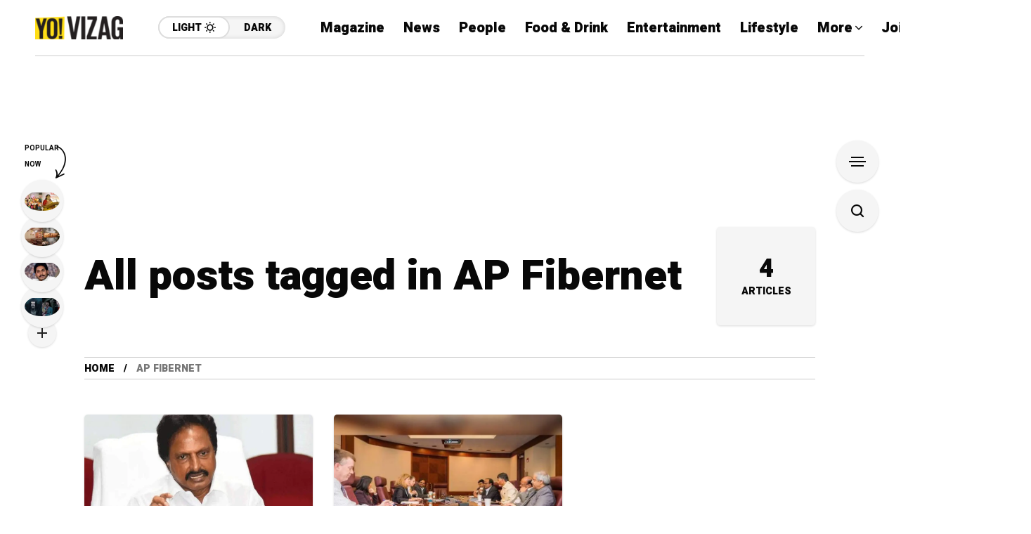

--- FILE ---
content_type: text/html; charset=utf-8
request_url: https://www.google.com/recaptcha/api2/aframe
body_size: 268
content:
<!DOCTYPE HTML><html><head><meta http-equiv="content-type" content="text/html; charset=UTF-8"></head><body><script nonce="3LTe4g38TP8rG_f4EzBCOA">/** Anti-fraud and anti-abuse applications only. See google.com/recaptcha */ try{var clients={'sodar':'https://pagead2.googlesyndication.com/pagead/sodar?'};window.addEventListener("message",function(a){try{if(a.source===window.parent){var b=JSON.parse(a.data);var c=clients[b['id']];if(c){var d=document.createElement('img');d.src=c+b['params']+'&rc='+(localStorage.getItem("rc::a")?sessionStorage.getItem("rc::b"):"");window.document.body.appendChild(d);sessionStorage.setItem("rc::e",parseInt(sessionStorage.getItem("rc::e")||0)+1);localStorage.setItem("rc::h",'1769019402299');}}}catch(b){}});window.parent.postMessage("_grecaptcha_ready", "*");}catch(b){}</script></body></html>